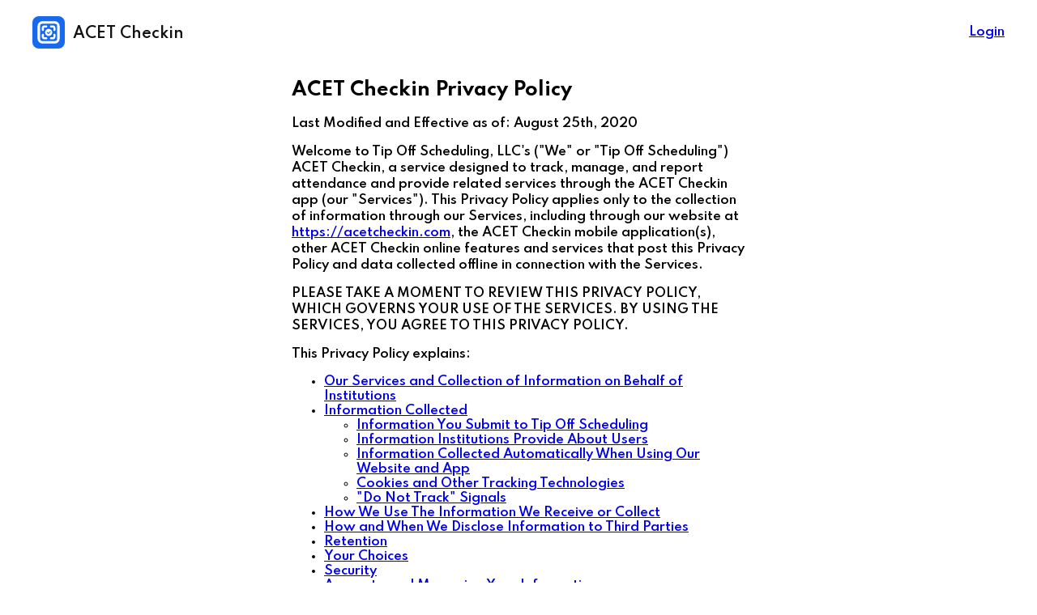

--- FILE ---
content_type: text/html; charset=UTF-8
request_url: http://acetcheckin.com/legal/privacy-policy
body_size: 9021
content:
<!DOCTYPE html>
<html lang=en>
    <head>
        <meta charset=utf-8>
        <meta http-equiv=X-UA-Compatible content="IE=edge">
        <meta name=viewport content="width=device-width,initial-scale=1" id=viewport>
        <meta name=csrf-token content="">
        <title>ACET Checkin</title>
        <link href="http://acetcheckin.com/site/main.css" rel="stylesheet">
        <link href="https://fonts.googleapis.com/css2?family=Spartan:wght@600;700&display=swap" rel="stylesheet">
        <link rel="icon" type="image/png" sizes="32x32" href="http://acetcheckin.com/images/favicon-32x32.png">
        <link rel="icon" type="image/png" sizes="16x16" href="http://acetcheckin.com/images/favicon-16x16.png">
    </head>
    <body>
        <header>
            <nav>
                <a href="/" class="logo">
                    <img src="http://acetcheckin.com/svg/logo_blue.svg" />
                    <span>ACET Checkin</span>
                </a>
                <div class="spacer"></div>
                <a href="/Login">Login</a>
            </nav>
        </header>

        <section class="legal block">
    <h1>ACET Checkin Privacy Policy</h1>
    <p>Last Modified and Effective as of: August 25th, 2020</p>

    <p>Welcome to Tip Off Scheduling, LLC's ("We" or "Tip Off Scheduling") ACET Checkin, a service designed to track, manage, and report attendance and provide related services through the ACET Checkin app (our "Services"). This Privacy Policy applies only to the collection of information through our Services, including through our website at <a href="https://acetcheckin.com">https://acetcheckin.com</a>, the ACET Checkin mobile application(s), other ACET Checkin online features and services that post this Privacy Policy and data collected offline in connection with the Services.</p>
    <p>PLEASE TAKE A MOMENT TO REVIEW THIS PRIVACY POLICY, WHICH GOVERNS YOUR USE OF THE SERVICES. BY USING THE SERVICES, YOU AGREE TO THIS PRIVACY POLICY.</p>

    <p>This Privacy Policy explains:</p>

    <ul>
        <li><a href="#1">Our Services and Collection of Information on Behalf of Institutions</a></li>
        <li>
            <a href="#2">Information Collected</a>
            <ul>
                <li><a href="#2-1">Information You Submit to Tip Off Scheduling</a></li>
                <li><a href="#2-2">Information Institutions Provide About Users</a></li>
                <li><a href="#2-3">Information Collected Automatically When Using Our Website and App</a></li>
                <li><a href="#2-4">Cookies and Other Tracking Technologies</a></li>
                <li><a href="#2-6">"Do Not Track" Signals</a></li>
            </ul>
        </li>
        <li><a href="#3">How We Use The Information We Receive or Collect</a></li>
        <li><a href="#4">How and When We Disclose Information to Third Parties</a></li>
        <li><a href="#5">Retention</a></li>
        <li><a href="#6">Your Choices</a></li>
        <li><a href="#7">Security</a></li>
        <li><a href="#8">Access to and Managing Your Information</a></li>
        <li><a href="#9">General Audience</a></li>
        <li><a href="#10">Linking to Third-Party Websites</a></li>
        <li><a href="#11">Third-Party Analytics Services</a></li>
        <li><a href="#12">Collection and Processing in the United States</a></li>
        <li><a href="#13">Changes to Our Privacy Policy</a></li>
        <li><a href="#14">Your California Privacy Rights</a></li>
        <li><a href="#15">Contacting Us</a></li>
    </ul>

    <ol class="top-list">
        <li id="1"><p><b>Our Services and Collection of Information on Behalf of Institutions.</b>  Our Services are primarily provided to users through agreements (each, an "Institution Agreement" we have with a school, college, university, learning institution, school district, state or local board of education, or other sponsoring organization ("Institution") The Services are made available to employees, students and others authorized by our Institutions, who have been supplied user identifications and passwords by the Institution (or by us at the Institution’s request). When using the Services, teachers or the schools may also provide certain information to us about their students who have opted to participate in the Services (such as class schedule). We may also disclose information to our Institutions, and we consider the information we collect in connection with providing attendance and reporting Services to belong to our Institutions.  We primarily collect, process and store the information in order to provide the Services and on behalf of our Institutions.</p></li>

        <li id="2"><p><b>Information Collected.</b> When you use our Services or visit our website or mobile application, we may receive and collect certain information. The information that we may receive and collect depends on what you do when you visit and use our Services. Note that when providing our Services, we are a service provider for the Institutions.  The user data we collect and receive connected to students and their attendance belongs to the applicable Institution and we use the data solely to track attendance on the Institution’s behalf.</p>
            <ol type="a">
                <li id="2-1"><b>Information You Submit to Tip Off Scheduling.</b> While information about you to create your account is typically provided by the institutions, when you register or use our Services, or otherwise interact with us, there may be times when you may provide data to us, including "Personal Information" (which is information that identifies or can be used to identify you as a specific individual, such as your name, mobile phone number, or email address) and other information about you, such as demographic information (ZIP code, birth year, gender or age, for example). When you register for the Services, we will also ask you to provide a user name and password. If you work for an Institution, you may also submit schedule data for each student user based on a coded access key ("Token") that is unique to each user and regenerated each time a new class schedule is created. Student users may also opt to allow the ACET Checkin App to access functionality or information from their device.  For example, a user may elect to use the camera feature on their mobile device enabling them to scan a QR code (or "class code") as an alternative method to record class attendance. You can control the App’s access to your device’s camera through your device settings.   If we combine demographic, schedule or similar information with Personal Information, we will treat the combined information as Personal Information under this Privacy Policy. Note that may also de-identify Personal Information, turning it into non-Personal Information. This is sometimes accomplished using a mathematical function (commonly known as a hash function) to convert information into a code. The code does not identify you directly, but it may be used to connect your activity. </li>
                <li id="2-2"><p><b>Information Institutions Provide About Users.</b> We may receive information about you from Institutions. For example, if you opt to participate in the Services, the Institution may provide us your name and email address so that we may contact you. Other users, such as a teacher, may also provide your class schedule or scheduled travel dates for purposes of tracking class attendance. If you want to amend, remove, modify, or access information submitted to the Services by an Institution, please direct your query to the Institution. If an Institution requests that Tip Off Scheduling remove or otherwise amend any data, Tip Off Scheduling will respond to the Institution’s request within 30 business days.</p></li>
                <li id="2-3">
                    <p><b>Information Collected Automatically When Using Our Website and App.</b> In addition to any Personal Information or other information you choose to submit to the Services, we, and our third-party service providers may use a variety of technologies that automatically or passively collect certain website or mobile application usage information whenever you visit or interact with the Services ("Usage Information").</p>
                    <p>This Usage Information may include: the name of the domain and host from which you access the Internet, including the Internet Protocol (IP) address or other unique identifier ("Device Identifier") for your computer, mobile phone, or other device used to access the Services; the IP address of your Internet Service Provider; the type and version of Internet browser software you use and your operating system; the type of mobile device you are using, mobile device IDs or other persistent identifiers; your "Location Services" and "Push Notifications" or similar settings preference for the mobile application on your mobile device; the wifi network you are connected to, the date and time you access our website or mobile application, the length of your stay and the specific pages, images, video or forms that you access while visiting the website or mobile application; We may be able to collect or infer your approximate location through information we collect, such as IP address.</p>
                    <p>We may use this Usage Information for a variety of purposes, including without limitation to monitor the use of our Services, assess and improve performance, and ensure technological compatibility with your computer/device. We may also use this data to conduct statistical analyses on visitors’ usage patterns and other types of non-identifying data. We may automatically update our mobile application on your system and related devices or we may require you to do so in order to continue using the ACET Checkin App. Usage Information is generally non-identifying, but if we associate it with you as a specific and identifiable person, we treat it as Personal Information.</p>
                </li>
                <li id="2-4"><p><b>Cookies and Other Tracking Technologies.</b> The tracking technologies we may use to collect Usage Information include the following:</p>
                    <ol type="i">
                        <li><b>Cookies and Local Storage.</b> A cookie is a data file placed on a device when it is used to visit our website or otherwise access our online content. Cookies, Flash cookies, and other local storage devices may be used for a variety of purposes (e.g. to identify your device when you access our Services, to recall your authentication information, to store information related to your navigation throughout our website, or to enable certain features of our Services). Some cookies are essential to the functioning of the Services and, without them, some features of the Services cannot be provided. Other cookies help us to understand and improve how the Services work or allow us to personalize them for you. You may be able to refuse or remove some or all of these cookies and local storage technologies, such as through your browser settings. If you choose to do so, some features of the Services may not function properly.</li>
                        <li><b>Web Beacons.</b> Small graphic images or other web programming code called web beacons (also known as "1x1 GIFs" or "clear GIFs") may be included in our webpages and email messages. Web beacons may be invisible to you, but any electronic image or other web programming code insert into a webpage or email can act as a web beacon. Web beacons or similar technologies may be used for a number of purposes, including, without limitation, to count visitors to our website, to monitor how users interact with our website, to count how many emails that were sent were actually opened or to count how many particular links were actually viewed.</li>
                        <li><b>Embedded Scripts.</b> An embedded script is programming code that is designed to collect information about your interactions with the Services, such as the links you click on. The code is temporarily downloaded onto your device from our web server or third-party service provider, is active only while you are connected to the Services, and is deactivated or deleted thereafter.</li>
                    </ol>
                    <p>In addition, we may use a variety of other technologies that collect similar information for security and fraud detection purposes.</p>
                </li>
                <li><p><b>"Do Not Track" Signals.</b> Some Internet browsers may be configured to send "Do Not Track" signals to the online services you visit. There is no consensus among industry participants as to what "Do Not Track" means in this context. Like many websites and online services, our Services do not alter their practices when they receive a "Do Not Track" signal from a visitor’s browser. To find out more about "Do Not Track," please visit <a href="www.allaboutdnt.com">www.allaboutdnt.com</a>.</p></li>
            </ol>
        </li>
        <li id="3"><p><b>How We Use The Information We Receive or Collect.</b>  We may, however, use information we collect and receive, including, without limitation, your Personal Information and Usage Information in order to: (1) allow you to participate in the Services and features offered through the Services, provide information you have requested or agreed to receive, and to provide customer service; (2) process your registration for our Services, including, without limitation, verifying that your email address is active and valid; (3) contact you with regard to your account or use of the Services or similar administrative communications, including, without limitation and in our discretion, changes to the policies governing the Services; (4) for internal purposes, such as to improve the Services or our products and services and to comply with regulatory and legal obligations; or (5) for purposes as disclosed at the time you provide your information or otherwise with your consent, and as further described in this Privacy Policy.</p></li>
        <li id="4"><p><b>How and When We Disclose Information to Third Parties.</b> We may share non-Personal Information, such as Usage Information, aggregated user statistics and de-identified information, with third parties in our discretion. We do not share your Personal Information with third parties for those third parties’ marketing purposes unless we provide you the opportunity to opt-in or opt-out prior to such sharing. We do not share your Personal Information with third parties for their own direct marketing purposes without your consent. California residents, please click <a href="#14">here</a> for additional information. Tip Off Scheduling may share the information we have collected about you, including, without limitation, Personal Information, as disclosed at the time you provide your information or otherwise with your consent, as described in this Privacy Policy and in the following circumstances:</p>
            <ol>
                <li><b>Institutions.</b> As discussed above, we provided the Services to Institutions and the data we collect through the Services belongs to those Institutions.  Accordingly, Institutions (and those who obtain authorized access from the Institutions) have access to all of the information we collect via registration and the Services from users associated with that Institution, viewable through an administrative portal on our website or otherwise.</li>
                <li><b>Third Parties Providing Services on Our Behalf.</b> We sometimes use other businesses to perform services for us, such as website hosting, conducting website usage analysis, sending email or other communications, providing marketing assistance and data analysis, or performing other services. We may provide access to your Personal Information to such service providers in order for them to perform these services. </li>
                <li><b>Your User Content.</b> We may provide you the opportunity to voluntarily participate and post content publicly to our website, mobile application, or our social media feeds (such as Facebook or Twitter), such as product testimonials, endorsements, or feedback. You may choose, through such features or otherwise, to submit or post photographs, videos, questions, comments, suggestions, or other content (collectively, "User Content"). Please note that such User Content may be automatically made available to the public. We may copy and publicly post your reviews on our website or mobile app, or link your reviews to third party websites. We are not responsible for the actions of third parties. If you choose to voluntarily disclose Personal Information in User Content, that information will be considered public information and the protections of this Privacy Policy will not apply.</li>
                <li><b>Administrative and Legal Reasons.</b> Tip Off Scheduling may transfer and disclose information, including, without limitation, your Personal Information, Usage Information and Device Identifier, or other Client Data, to third parties to comply with a legal obligation; when we believe in good faith that the law requires it; at the request of governmental authorities conducting an investigation; to verify to enforce our <a href="https://acetcheckin.com/legal/terms-of-use">Terms and Conditions</a> or other applicable policies governing the Services; to respond to an emergency; or otherwise to protect our rights, property, safety, or security of that or other visitors or the public. We may also use Device Identifiers to identify users, and may do so in cooperation with copyright owners, Internet service providers, wireless service providers or law enforcement agencies, in our discretion.</li>
                <li><b>Business Transfers.</b> In the event Tip Off Scheduling goes through a transition (such as a merger, acquisition, bankruptcy, or sale of all or a portion of its assets, including, without limitation, during the course of any due diligence process), any information owned or under the control of Tip Off Scheduling (including, without limitation, your Personal Information) will likely be among the transferred assets. We reserve the right, as part of this type of transition, to assign or otherwise transfer your information (including, without limitation, your Personal Information) and other information we have collected from users of the Services. By providing your Personal Information, you agree that we may transfer such information to the acquiring entity without your further consent.</li>
            </ol>
        </li>
        <li id="5"><p><b>Retention.</b> We retain Personal Information, Usage Information, and other collected through the Services for as long as a user maintains an account, and for as long as needed to provide the Services to a user and/or Institution. Tip Off Scheduling will further retain such information as necessary to comply with legal obligations, enforce contracts, and resolve disputes.</p></li>
        <li id="6"><b>Your Choices.</b> You may have the opportunity to opt in to receive marketing or Services related emails, text messages, and/or push notifications. You can unsubscribe from marketing emails by following the instructions within one of our marketing emails. Note, however, that if you opt-out of receiving marketing emails, we still reserve the right to send you certain email communications relating to your account or use of the Services, such as administrative and service announcements (e.g., account verification, change or updates to features of the Services, technical and security notices, notices of changes to this Privacy Policy or applicable <a href="https://acetcheckin.com/legal/terms-of-use">Terms and Conditions</a> or similar administrative or transactional messages). These transactional account messages may be unaffected if you choose to opt out of from receiving marketing email communications. If you sign up to receive SMS or MMS messages that may be offered through the Services, you may unsubscribe from any text messages received by replying "STOP."
            <p>If you access the Services through our mobile application(s), we may, with your permission, send push notifications to your device, and may in some cases do so based on your device’s physical proximity to a beacon. You may opt-out of receiving these at any time by turning push notifications off in your device settings. </p>
            <p>In addition, certain users designated by the Institution and authorized to access the website user portal (such as the Institution’s employees, representatives, consultants, contractors, or other agents ("Institution users") may opt to receive additional Service related email notifications (for example, each time a student is late or misses class) or scheduled reports on students’ attendance. Institution users may also have the opportunity to opt-in through the portal to receive certain information by SMS/MMS messages. Institution users can control receipt of these Services related email and text alerts by visiting "Settings" and "Notification Options" within the website user portal.</p>
        </li>
        <li id="7"><p><b>Security.</b> While Tip Off Scheduling takes commercially reasonable steps designed to secure your Personal Information, no data transmission over the Internet, wireless transmission or electronic storage of information can be guaranteed to be 100% secure. Tip Off Scheduling cannot ensure or warrant the security of any information we collect. You use our Services and provide us information at your own risk.</p></li>
        <li id="8"><p><b>Access to and Managing Your Information.</b> As discussed above, all information collected through the Services belongs to an Institution.  Users who wish to access, correct or update their personal information or any attendance information must contact their Institution and follow their applicable procedures for doing so.</p></li> 
        <li id="9"><p><b>General Audience.</b> Our Services are intended primarily for use by persons age eighteen (18) and older. Accordingly, we do not knowingly collect any personal information from children younger than the age of sixteen (16), and we will delete any personal information later determined to be collected from a user younger than age sixteen (16).</p></li>
        <li id="10"><p><b>Linking to Third-Party Websites.</b> The Services may link to or incorporate websites or content hosted and served by third parties over which we have no control. When you click on links through our Services that take you to third-party websites or platforms, you will be subject to the third parties’ privacy policies. While we support the protection of privacy on the Internet, we cannot be responsible for the actions of any third-party services. We encourage you to read the posted privacy policies of any and every website you visit, whether you are linking from our Services or browsing on your own. Tip Off Scheduling is not responsible for the privacy practices or business practices of any third party.</p></li>
        <li id="11"><p><b>Third-Party Analytics Services.</b> We may work with analytics providers to provide us with information regarding the use of our Services. These third parties may set and access their own tracking technologies on your devices (including <a href="#2-4">cookies and web beacons</a>), and they may otherwise collect or have access to information about you, including Usage Information. Some of these parties may collect Personal Information over time when you visit our Services. We may share non-personal information, including information that has been de-identified, Usage Information, with analytics providers, for the purpose of making our Services more effective and learning more about our users and how they use our Services. We may work with Google Analytics, which uses cookies and similar technologies to collect and analyze information about the use of the Services and report on activities and trends. This service may also collect information regarding the use of other websites, apps, and online resources. You can learn about Google’s practices by going to google.com/policies/privacy/partners, and opt out of them by downloading the Google Analytics opt-out browser add-on, available at tools.google.com/dlpage/gaoptout.</p></li>
        <li id="12"><p><b>Collection and Processing in the United States.</b> The Services are controlled and operated by Tip Off Scheduling from the United States of America and not intended to be subject to the laws or jurisdiction of any state, country, or territory other than that of the United States of America. Please be aware that your Personal Information will be transferred to and processed in the United States and other countries. By using the Services, or providing us with any information, you fully understand and unambiguously consent to this transfer, processing, and storage of your information in the United States and other jurisdictions, for which the privacy laws may not be as comprehensive as those in the country where you reside and/or are a citizen. As a result, this information may be subject to access requests from governments, courts, or law enforcement in the United States and other countries according to laws in those jurisdictions. You may only access our Services where doing so does not violate the applicable law of your jurisdiction. Tip Off Scheduling LLC, owner of the Services, hereby disclaims any representations and/or warranties that this policy satisfies the requirements of users accessing and using the Services from outside the United States of America.</p></li>
        <li id="13"><p><b>Changes to Our Privacy Policy.</b> We reserve the right to change or modify this Privacy Policy from time to time at our sole discretion, so we suggest that you review the current Privacy Policy regularly. If we adapt any changes to our Privacy Policy, post a link in the Services (both on the website and mobile application) alerting you to this fact. We may also, in our discretion, email the administrator in charge of your access to the Services and/or email you at the email address we have in our records. Any changes will be effective immediately upon the posting of the revised Privacy Policy unless otherwise specified, and your continued use of the Services after the effective date of the revised Privacy Policy (or such other act as specified in the revised Privacy Policy) will constitute your consent to those changes.</p></li>
        <li id="14"><b>Your California Privacy Rights.</b> California Civil Code Section 1798.83 permits residents of the State of California to request certain details about how their personal information has been shared during the calendar year with third parties for those third-parties’ own direct marketing purposes, unless the business permits California residents to opt in, or opt out of, this type of sharing. Tip Off Scheduling qualifies for this alternative option. We will not share personal information about you with third parties for their own direct marketing purposes if you do not opt-in, or if you choose to opt-out, at the time Tip Off Scheduling offers you that choice.
            <p>If you are a California resident and you have questions about our practices with respect to sharing information with third parties for their direct marketing purposes and your ability to exercise choice, please send us your request to the following email address: rick@acetcheckin.com or write us at the following address: Tip Off Schedling, LLC, 949 Honeylocust Ln, Suite 209, Chicago, Illinois 60061. You must put the statement "Your California Privacy Rights" in the subject field of your email or in the address line of your envelope. You must include your name, street address, city, state, and ZIP code. We are not responsible for notices that are not labeled or sent properly, or do not have complete information.</p>
        </li>
        <li id="15"><b>Contacting Us.</b> If you have any questions or comments concerning our Privacy Policy, please contact us:
            <ol type="a">
                <li>Send an email with your request and current contact information to rick@acetcheckin.com; or</li>
                <li>Send a request in writing with your current contact information to Tip Off Scheduling, LLC, 949 Honeylocust Ln, Suite 209, Chicago, Illinois 60061.</li>
            </ol>
        </li>
    </ol>
</section>

        <footer>
            <div class="left">Copyright 2026 Tip Off Scheduling</div>
            <div class="spacer"></div>
            <div class="right">
                <a href="/legal/privacy-policy">Privacy Policy</a>
                <a href="/legal/terms-of-use">Terms of Use</a>
            </div>
        </footer>
    </body>
</html>


--- FILE ---
content_type: text/css; charset=utf-8
request_url: http://acetcheckin.com/site/main.css
body_size: 717
content:
* {
    box-sizing: border-box;
}

html, body {
    margin: 0;
    padding: 0;
}

body {
    font-family: 'Helvetica-Neue', 'Spartan', sans-serif;
    font-size: 15px;
}

.spacer {
    flex-grow: 1;
}

header, .block {
    max-width: 1200px;
    width: 100%;
    margin: 0 auto;
}

nav {
    display: flex;
    padding: 20px 0;
    align-items: center;
}

nav .logo {
    display: flex;
    justify-content: center;
    align-items: center;
    text-decoration: none;
    color: #111;
}
nav .logo span {
    font-size: 18px;
    line-height: 35px;
    display: block;
    margin-top: 4px;
    margin-left: 10px;
}

nav .logo img {
    width: 40px;
    height: 40px;
}

.hero {
    display: grid;
    grid-template-columns: 1fr 1fr;
    column-gap: 50px;
    padding: 80px 20px 200px;
    border-bottom: 1px dashed #333;
}

.hero-text {
    margin-left: -20px;
}

.hero-text h1 {
    font-family: 'Spartan', sans-serif;
    font-size: 60px;
    font-weight: 700;
}

.hero-text p {
    font-weight: 600;
    font-size: 18px;
}

.hero-image {
    position: relative;
}

.hero-image img {
    width: auto;
    max-width: 100%;
    position: relative;
    z-index: 20;
    margin-left: -10px;
}

.hero-image-backdrop {
    position: absolute;
    right: -20px;
    top: 20px;
    width: 100%;
    height: 90%;
    background: #1669F0;
}

.legal {
    max-width: 600px;
    padding: 0 20px;
}
.legal p {
    line-height: 20px;
}

footer {
    max-width: 1200px;
    width: 100%;
    margin: 0 auto;
    padding: 50px 0 30px;
    display: flex;
    font-size: 13px;
}

@media only screen and (max-width: 1024px) {
    nav {
        padding: 20px;
    }

    .hero {
        padding: 50px 40px 150px;
    }

    .hero-text h1 {
        font-size: 48px;
    }

    footer {
        padding: 20px;
    }
}

@media only screen and (max-width: 600px) {
    .hero {
        display: block;
        padding: 20px 0 50px;
        margin: 0 20px;
    }

    .hero-text {
        margin: 0;
    }

    .hero-text h1 {
        font-size: 32px;
    }

    .hero-image img {
        margin: 0;
    }

    .hero-image-backdrop {
        display: none;
    }

    footer {
        display: block;
        text-align: center;
    }
}

--- FILE ---
content_type: image/svg+xml
request_url: http://acetcheckin.com/svg/logo_blue.svg
body_size: 2998
content:
<?xml version="1.0" encoding="UTF-8"?>
<svg width="1024px" height="1024px" viewBox="0 0 1024 1024" version="1.1" xmlns="http://www.w3.org/2000/svg" xmlns:xlink="http://www.w3.org/1999/xlink">
    <!-- Generator: Sketch 64 (93537) - https://sketch.com -->
    <title>Artboard Copy</title>
    <desc>Created with Sketch.</desc>
    <g id="Artboard-Copy" stroke="none" stroke-width="1" fill="none" fill-rule="evenodd">
        <rect id="Rectangle" fill="#1769F0" x="0" y="0" width="1024" height="1024" rx="200"></rect>
        <g id="Group" transform="translate(242.000000, 237.000000)">
            <rect id="Rectangle" stroke="#FFFFFF" stroke-width="80" x="-40" y="-40" width="621" height="630" rx="120"></rect>
            <path d="M87.625,231 C69.616,231 55,216.3 55,198.1875 L55,132.5625 C55,90.34375 89.1475,56 131.125,56 L196.375,56 C214.384,56 229,70.7 229,88.8125 C229,106.925 214.384,121.625 196.375,121.625 L131.125,121.625 C125.122,121.625 120.25,126.525 120.25,132.5625 L120.25,198.1875 C120.25,216.3 105.634,231 87.625,231 Z" id="Path" fill="#FFFFFF" fill-rule="nonzero"></path>
            <path d="M453.5625,231 C435.657,231 421.125,216.3 421.125,198.1875 L421.125,132.5625 C421.125,126.525 416.281,121.625 410.3125,121.625 L345.4375,121.625 C327.532,121.625 313,106.925 313,88.8125 C313,70.7 327.532,56 345.4375,56 L410.3125,56 C452.04875,56 486,90.34375 486,132.5625 L486,198.1875 C486,216.3 471.468,231 453.5625,231 Z" id="Path" fill="#FFFFFF" fill-rule="nonzero"></path>
            <path d="M196.375,494 L131.125,494 C89.1475,494 55,459.65625 55,417.4375 L55,351.8125 C55,333.7 69.616,319 87.625,319 C105.634,319 120.25,333.7 120.25,351.8125 L120.25,417.4375 C120.25,423.475 125.122,428.375 131.125,428.375 L196.375,428.375 C214.384,428.375 229,443.075 229,461.1875 C229,479.3 214.384,494 196.375,494 Z" id="Path" fill="#FFFFFF" fill-rule="nonzero"></path>
            <path d="M410.3125,494 L345.4375,494 C327.532,494 313,479.3 313,461.1875 C313,443.075 327.532,428.375 345.4375,428.375 L410.3125,428.375 C416.281,428.375 421.125,423.475 421.125,417.4375 L421.125,351.8125 C421.125,333.7 435.657,319 453.5625,319 C471.468,319 486,333.7 486,351.8125 L486,417.4375 C486,459.65625 452.04875,494 410.3125,494 Z" id="Path" fill="#FFFFFF" fill-rule="nonzero"></path>
            <path d="M331.204577,260.292474 L269.522784,321.283381 C264.1494,326.76195 255.441831,326.76195 250.068446,321.283381 L213.541577,286.508941 C208.168192,281.030371 208.168192,272.145166 213.541577,266.666597 C218.912274,261.185286 227.62253,261.185286 232.993227,266.666597 L259.794272,291.517125 L311.75024,240.447388 C317.123624,234.968819 325.83388,234.968819 331.204577,240.447388 C336.577961,245.928699 336.577961,254.813904 331.204577,260.292474 Z M271.5,163 C208.91359,163 158,213.91359 158,276.5 C158,339.08641 208.91359,390 271.5,390 C334.08641,390 385,339.08641 385,276.5 C385,213.91359 334.08641,163 271.5,163 Z" id="Shape" fill="#FFFFFF" fill-rule="nonzero"></path>
        </g>
    </g>
</svg>